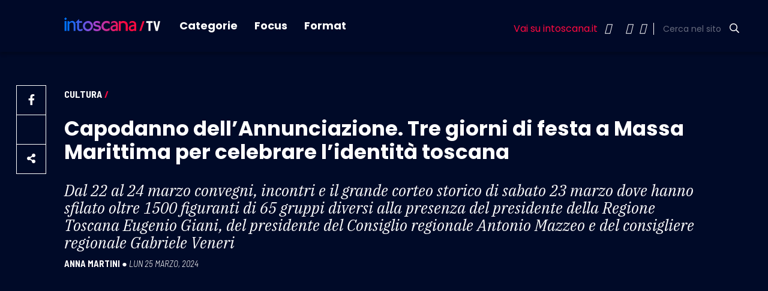

--- FILE ---
content_type: image/svg+xml
request_url: https://www.intoscana.it/wp-content/themes/intoscana2020/asset/image/icone/storie.svg
body_size: 488
content:
<svg xmlns="http://www.w3.org/2000/svg" xmlns:xlink="http://www.w3.org/1999/xlink" width="60" height="60" viewBox="0 0 60 60"><defs><style>.a{fill:none;}.b{fill:#fff;}.c{filter:url(#a);}</style><filter id="a" x="5" y="5" width="51" height="51" filterUnits="userSpaceOnUse"><feOffset dx="1" dy="1" input="SourceAlpha"/><feGaussianBlur result="b"/><feFlood flood-opacity="0.302"/><feComposite operator="in" in2="b"/><feComposite in="SourceGraphic"/></filter></defs><path class="a" d="M0,0H60V60H0Z"/><g class="c" transform="matrix(1, 0, 0, 1, 0, 0)"><path class="b" d="M7,7H47V37H9.925L7,39.925V7M7,2A4.993,4.993,0,0,0,2.025,7L2,52,12,42H47a5.015,5.015,0,0,0,5-5V7a5.015,5.015,0,0,0-5-5Zm5,25H32v5H12Zm0-7.5H42v5H12ZM12,12H42v5H12Z" transform="translate(3 3)"/></g></svg>

--- FILE ---
content_type: image/svg+xml
request_url: https://www.intoscana.it/wp-content/themes/intoscana2020/asset/image/icone/innovazione.svg
body_size: 509
content:
<svg xmlns="http://www.w3.org/2000/svg" xmlns:xlink="http://www.w3.org/1999/xlink" width="60" height="60" viewBox="0 0 60 60"><defs><style>.a{fill:none;}.b{fill:#fff;}.c{filter:url(#a);}</style><filter id="a" x="7.5" y="7.5" width="46" height="46" filterUnits="userSpaceOnUse"><feOffset dx="1" dy="1" input="SourceAlpha"/><feGaussianBlur result="b"/><feFlood flood-opacity="0.302"/><feComposite operator="in" in2="b"/><feComposite in="SourceGraphic"/></filter></defs><path class="a" d="M0,0H60V60H0Z"/><g class="c" transform="matrix(1, 0, 0, 1, 0, 0)"><path class="b" d="M33,18H18V33H33ZM28,28H23V23h5Zm20-5V18H43V13a5.015,5.015,0,0,0-5-5H33V3H28V8H23V3H18V8H13a5.015,5.015,0,0,0-5,5v5H3v5H8v5H3v5H8v5a5.015,5.015,0,0,0,5,5h5v5h5V43h5v5h5V43h5a5.015,5.015,0,0,0,5-5V33h5V28H43V23ZM38,38H13V13H38Z" transform="translate(4.5 4.5)"/></g></svg>

--- FILE ---
content_type: image/svg+xml
request_url: https://www.intoscana.it/wp-content/themes/intoscana2020/asset/image/icone/ambiente.svg
body_size: 556
content:
<svg xmlns="http://www.w3.org/2000/svg" xmlns:xlink="http://www.w3.org/1999/xlink" width="60" height="60" viewBox="0 0 60 60"><defs><style>.a{fill:none;}.b{fill:#fff;}.c{filter:url(#a);}</style><filter id="a" x="5" y="5" width="51" height="51" filterUnits="userSpaceOnUse"><feOffset dx="1" dy="1" input="SourceAlpha"/><feGaussianBlur result="b"/><feFlood flood-opacity="0.302"/><feComposite operator="in" in2="b"/><feComposite in="SourceGraphic"/></filter></defs><path class="a" d="M0,0H60V60H0Z"/><g class="c" transform="matrix(1, 0, 0, 1, 0, 0)"><path class="b" d="M27,2A25,25,0,1,0,52,27,25.009,25.009,0,0,0,27,2ZM7,27a20.07,20.07,0,0,1,.525-4.45L19.475,34.5V37a5.015,5.015,0,0,0,5,5v4.825A20.029,20.029,0,0,1,7,27ZM41.725,40.5a4.982,4.982,0,0,0-4.75-3.5h-2.5V29.5a2.507,2.507,0,0,0-2.5-2.5h-15V22h5a2.507,2.507,0,0,0,2.5-2.5v-5h5a5.015,5.015,0,0,0,5-5V8.475A19.944,19.944,0,0,1,41.725,40.5Z" transform="translate(3 3)"/></g></svg>

--- FILE ---
content_type: image/svg+xml
request_url: https://www.intoscana.it/wp-content/themes/intoscana2020/asset/image/intoscanatv_w.svg
body_size: 2644
content:
<svg xmlns="http://www.w3.org/2000/svg" xmlns:xlink="http://www.w3.org/1999/xlink" width="164.467" height="22.901" viewBox="0 0 164.467 22.901">
  <defs>
    <linearGradient id="linear-gradient" x1="29.978" y1="1.294" x2="1.837" y2="0.536" gradientUnits="objectBoundingBox">
      <stop offset="0" stop-color="#ff0a41"/>
      <stop offset="0.496" stop-color="#a541cd"/>
      <stop offset="1" stop-color="#0073ff"/>
    </linearGradient>
    <linearGradient id="linear-gradient-2" x1="6.706" y1="1.218" x2="0.087" y2="0.475" xlink:href="#linear-gradient"/>
    <linearGradient id="linear-gradient-3" x1="6.532" y1="0.989" x2="-1.003" y2="0.371" xlink:href="#linear-gradient"/>
    <linearGradient id="linear-gradient-4" x1="3.886" y1="0.965" x2="-1.464" y2="0.229" xlink:href="#linear-gradient"/>
    <linearGradient id="linear-gradient-5" x1="3.693" y1="0.842" x2="-3.212" y2="0.11" xlink:href="#linear-gradient"/>
    <linearGradient id="linear-gradient-6" x1="2.478" y1="0.712" x2="-3.948" y2="-0.022" xlink:href="#linear-gradient"/>
    <linearGradient id="linear-gradient-7" x1="1.537" y1="0.613" x2="-5.44" y2="-0.121" xlink:href="#linear-gradient"/>
    <linearGradient id="linear-gradient-8" x1="0.377" y1="0.512" x2="-5.488" y2="-0.239" xlink:href="#linear-gradient"/>
    <linearGradient id="linear-gradient-9" x1="-0.823" y1="0.365" x2="-7.801" y2="-0.369" xlink:href="#linear-gradient"/>
    <linearGradient id="linear-gradient-10" x1="21.395" y1="3.343" x2="1.756" y2="0.671" xlink:href="#linear-gradient"/>
    <linearGradient id="linear-gradient-11" x1="-3.309" y1="0.22" x2="-13.748" y2="-0.548" xlink:href="#linear-gradient"/>
  </defs>
  <g id="Group_15768" data-name="Group 15768" transform="translate(-1349.796 -839.334)">
    <path id="Path_1198" data-name="Path 1198" d="M1769.613,857.762a.267.267,0,0,1,.081.2v2.258a.275.275,0,0,1-.276.277h-3.5a.1.1,0,0,0-.115.115v12.927a.275.275,0,0,1-.276.276h-2.7a.275.275,0,0,1-.277-.276V860.607a.1.1,0,0,0-.115-.115h-3.387a.275.275,0,0,1-.277-.277v-2.258a.275.275,0,0,1,.277-.276h10.369A.267.267,0,0,1,1769.613,857.762Z" transform="translate(-268.254 -12.034)" fill="#fff"/>
    <path id="Path_1199" data-name="Path 1199" d="M1797.938,873.581l-4.01-15.6v-.092q0-.207.254-.207h2.926a.276.276,0,0,1,.3.253l2.327,10.715c.015.062.038.092.069.092s.054-.031.069-.092l2.3-10.715a.276.276,0,0,1,.3-.253h2.834q.322,0,.254.3l-4.055,15.6a.3.3,0,0,1-.323.23h-2.926A.3.3,0,0,1,1797.938,873.581Z" transform="translate(-291.315 -12.034)" fill="#fff"/>
    <g id="Group_15234" data-name="Group 15234" transform="translate(1349.796 839.334)">
      <g id="Group_15233" data-name="Group 15233">
        <rect id="Rectangle_688" data-name="Rectangle 688" width="3.236" height="16.338" transform="translate(0.601 6.105)" fill="url(#linear-gradient)"/>
        <path id="Path_1200" data-name="Path 1200" d="M1369.061,858.591h.072a6.308,6.308,0,0,1,4.873-2.479c3.1,0,5.572,2.111,5.572,6.589v10.081h-3.24V862.663c0-2.4-1.24-3.964-3.206-3.964-1.42,0-2.546.652-4.072,2.365v11.718h-3.24V856.444h3.24Z" transform="translate(-1360.307 -850.339)" fill="url(#linear-gradient-2)"/>
        <path id="Path_1201" data-name="Path 1201" d="M1411.983,850.616h5.166v2.907h-5.166v8.372a2.255,2.255,0,0,0,2.332,2.475,7.054,7.054,0,0,0,3.676-1.194v3.015a9.685,9.685,0,0,1-3.935,1.094c-3.529,0-5.316-2.185-5.316-5.128v-8.634H1405.9v-.364l6.079-5.933Z" transform="translate(-1386.598 -844.51)" fill="url(#linear-gradient-3)"/>
        <path id="Path_1202" data-name="Path 1202" d="M1456.108,862.5a5.267,5.267,0,0,0-4.55-2.582,4.716,4.716,0,0,0-3.893,2.072,5.358,5.358,0,0,0-.329,5.864,5.085,5.085,0,0,0,5.24,2.4,5.18,5.18,0,0,0,3.532-7.758Zm2.329,7.826a8.808,8.808,0,0,1-9.648,2.841,8.2,8.2,0,0,1-5.382-5.932,8.505,8.505,0,0,1,3.6-9.1,9.446,9.446,0,0,1,8.553-.658,9.338,9.338,0,0,1,3.861,3.747,8.944,8.944,0,0,1-.984,9.1" transform="translate(-1411.071 -850.756)" fill="url(#linear-gradient-4)"/>
        <path id="Path_1203" data-name="Path 1203" d="M1495.106,872.067l-.1-.15V868.5c.944.358,1.53.618,2.327.91a10.419,10.419,0,0,0,5.168.835,2.287,2.287,0,0,0,1.891-1.279,1.2,1.2,0,0,0-.254-1.379c-1.346-1.531-3.492-1.272-5.275-1.783-1.676-.507-3.419-1.564-3.932-3.2a4.379,4.379,0,0,1,1.528-4.768c2.622-1.928,6.918-1.562,9.684-.074v3.459c-.659-.257-1.384-.585-2.112-.872-1.5-.546-3.492-1.2-5.1-.366-.578.328-1.125,1.054-.687,1.67a3.709,3.709,0,0,0,2.55,1.344c.472.117.981.155,1.487.23s1.022.145,1.459.247c1.855.549,3.895,1.93,4.152,3.974a4.854,4.854,0,0,1-2.552,5.124,12.68,12.68,0,0,1-10.231-.5" transform="translate(-1444.87 -850.602)" fill="url(#linear-gradient-5)"/>
        <path id="Path_1204" data-name="Path 1204" d="M1539.318,872.124a8.237,8.237,0,0,1-4.115-8.262,8.516,8.516,0,0,1,4.733-6.737,11.833,11.833,0,0,1,9.174.4l.143.182c0,1.315,0,2.443-.034,3.929-.655-.365-1.345-.834-2-1.162-1.926-.949-4.839-1.241-6.622.328a5.169,5.169,0,0,0,2.512,9.1c2.368.4,4.222-.76,5.968-2.077l.22-.066c0,1.232-.039,2.729,0,4a10.152,10.152,0,0,1-9.975.366" transform="translate(-1471.355 -850.515)" fill="url(#linear-gradient-6)"/>
        <path id="Path_1205" data-name="Path 1205" d="M1589.074,865.483c-1.75.326-3.715.36-5.166,1.347a2.383,2.383,0,0,0-1.053,2.036,1.538,1.538,0,0,0,.725,1.315c1.672,1.156,3.854.065,5.493-.514Zm3.277,7.784h-3.127c-.114,0-.151-.033-.151-.1v-.988c-.365.258-.582.406-.911.658a6.98,6.98,0,0,1-5.859.434,5.391,5.391,0,0,1-2.842-4.368,4.943,4.943,0,0,1,2.625-4.219,14.244,14.244,0,0,1,6.914-1.748c.073-.91.146-1.417-.254-1.965a4.033,4.033,0,0,0-4.441-1.31,21.432,21.432,0,0,0-4.04,1.892,36.641,36.641,0,0,1,1.489-3.788c2.481-1.089,6.265-1.458,8.523.367a5.4,5.4,0,0,1,1.636,2.074c.764,1.456.581,3.349.581,5.1v7.826c0,.108-.039.142-.144.142" transform="translate(-1500.438 -850.824)" fill="url(#linear-gradient-7)"/>
        <path id="Path_1206" data-name="Path 1206" d="M1633.472,873.125c.036-.651.036-6.766,0-9.819a4.532,4.532,0,0,0-3.163-3.388,9.283,9.283,0,0,0-5.2,1.053.7.7,0,0,0-.183.18v11.833s0,.142-.11.142h-3.131a.155.155,0,0,1-.107-.142v-15.87l.071-.108h3.133c.249.183.068.586.144.759.548-.071.941-.474,1.526-.652,3.644-1.165,8.446-.292,9.935,3.6a9.194,9.194,0,0,1,.621,2.838c.22,3.025,0,6.514,0,9.572Z" transform="translate(-1528.06 -850.682)" fill="url(#linear-gradient-8)"/>
        <path id="Path_1207" data-name="Path 1207" d="M1680.257,865.483c-1.747.326-3.714.36-5.168,1.347a2.393,2.393,0,0,0-1.056,2.036,1.551,1.551,0,0,0,.729,1.315c1.675,1.156,3.858.065,5.495-.514Zm3.273,7.784h-3.125c-.113,0-.148-.033-.148-.1v-.988c-.366.258-.58.406-.908.658a6.981,6.981,0,0,1-5.858.434,5.374,5.374,0,0,1-2.841-4.368,4.922,4.922,0,0,1,2.618-4.219,14.267,14.267,0,0,1,6.919-1.748c.07-.91.141-1.417-.257-1.965a4.032,4.032,0,0,0-4.441-1.31,21.371,21.371,0,0,0-4.04,1.892,35.465,35.465,0,0,1,1.488-3.788c2.481-1.089,6.266-1.458,8.522.367a5.389,5.389,0,0,1,1.638,2.074c.764,1.456.584,3.349.584,5.1v7.826c0,.108-.037.142-.151.142" transform="translate(-1560.25 -850.824)" fill="url(#linear-gradient-9)"/>
        <path id="Path_1208" data-name="Path 1208" d="M1352.119,843.97l-2.322-2.318,2.322-2.317,2.315,2.317Z" transform="translate(-1349.796 -839.334)" fill="url(#linear-gradient-10)"/>
      </g>
      <path id="Path_1209" data-name="Path 1209" d="M1724.3,873.73a.252.252,0,0,1-.023-.242l5.507-15.577a.289.289,0,0,1,.3-.23h2.65a.258.258,0,0,1,.207.081.252.252,0,0,1,.023.242l-5.484,15.577a.289.289,0,0,1-.3.23H1724.5A.259.259,0,0,1,1724.3,873.73Z" transform="translate(-1595.411 -851.368)" fill="url(#linear-gradient-11)"/>
    </g>
  </g>
</svg>
